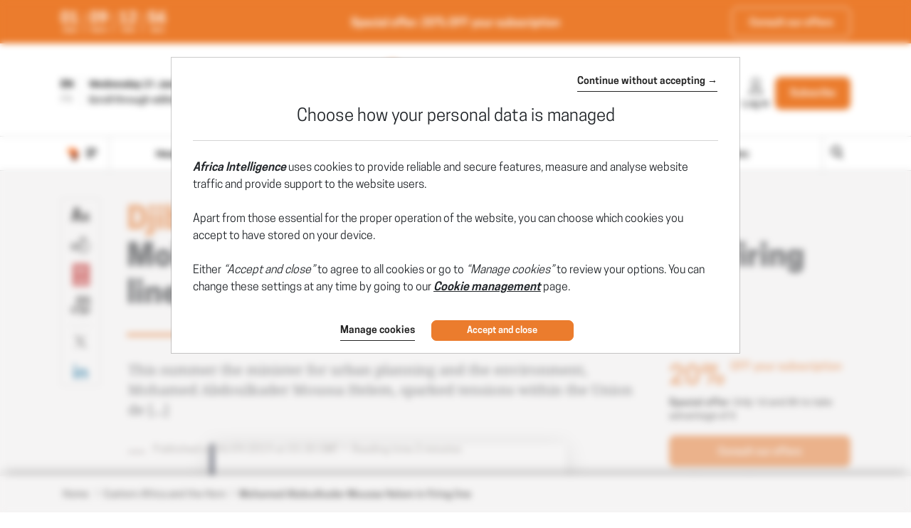

--- FILE ---
content_type: text/css
request_url: https://www.africaintelligence.com/css/sprite-pdf.css?t=1768941387749
body_size: -108
content:
.icon-pdf-AEM{background-image:url(../img/sprites/sprite-pdf.png?50006);background-position:0 0;width:130px;height:184px}.icon-pdf-AMA{background-image:url(../img/sprites/sprite-pdf.png?50006);background-position:-132px 0;width:130px;height:184px}.icon-pdf-AMF{background-image:url(../img/sprites/sprite-pdf.png?50006);background-position:-264px 0;width:130px;height:184px}.icon-pdf-ION{background-image:url(../img/sprites/sprite-pdf.png?50006);background-position:0 -186px;width:130px;height:184px}.icon-pdf-LAE{background-image:url(../img/sprites/sprite-pdf.png?50006);background-position:-132px -186px;width:130px;height:184px}.icon-pdf-LC-{background-image:url(../img/sprites/sprite-pdf.png?50006);background-position:-264px -186px;width:130px;height:184px}.icon-pdf-LCE{background-image:url(../img/sprites/sprite-pdf.png?50006);background-position:-396px 0;width:130px;height:184px}.icon-pdf-LOI{background-image:url(../img/sprites/sprite-pdf.png?50006);background-position:-396px -186px;width:130px;height:184px}.icon-pdf-MC-{background-image:url(../img/sprites/sprite-pdf.png?50006);background-position:-528px 0;width:130px;height:184px}.icon-pdf-MCE{background-image:url(../img/sprites/sprite-pdf.png?50006);background-position:-528px -186px;width:130px;height:184px}